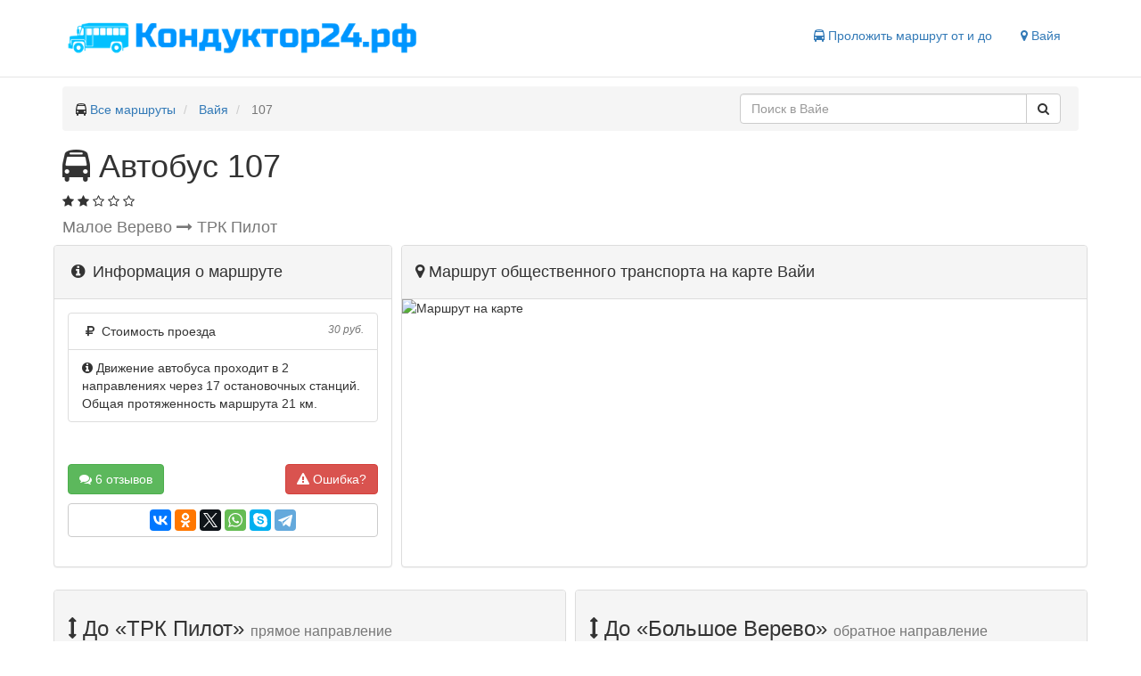

--- FILE ---
content_type: text/html; charset=UTF-8
request_url: https://xn--24-jlcxbqgdssj.xn--p1ai/%D0%B2%D0%B0%D0%B9%D1%8F/%D0%B0%D0%B2%D1%82%D0%BE%D0%B1%D1%83%D1%81/107-18
body_size: 13982
content:
<!DOCTYPE html>
<html lang="en">
<head>
    <meta charset="utf-8">
    <meta name="viewport" content="width=device-width, initial-scale=1">
    <title>Маршрут 107 автобуса в Вайе - остановки, расписание, отзывы</title>
    <meta name="description" content="Схема движения с 17 остановками на карте, расписание, отзывы и цена билета для автобуса 107 в Вайе"/>
            <link rel="canonical" href="https://xn--24-jlcxbqgdssj.xn--p1ai/%d0%b2%d0%b0%d0%b9%d1%8f/%d0%b0%d0%b2%d1%82%d0%be%d0%b1%d1%83%d1%81/107-18"/>
        <link href="/bootstrap/css/bootstrap.min.css" type="text/css" rel="stylesheet" />
<link href="/css/style.css" type="text/css" rel="stylesheet" />

    <link rel="apple-touch-icon" sizes="180x180" href="/icons/apple-touch-icon.png">
    <link rel="icon" type="image/png" href="/icons/favicon-32x32.png" sizes="32x32">
    <link rel="icon" type="image/png" href="/icons/favicon-16x16.png" sizes="16x16">
    <link rel="manifest" href="/icons/manifest.json">
    <link rel="mask-icon" href="/icons/safari-pinned-tab.svg" color="#5bbad5">
    <link rel="shortcut icon" href="/icons/favicon.ico">
    <meta name="msapplication-config" content="/icons/browserconfig.xml">
    <meta name="theme-color" content="#ffffff">
    <script>window.yaContextCb=window.yaContextCb||[]</script>
    <script src="https://yandex.ru/ads/system/context.js" async></script>
</head>
<body>
<header class="header clearfix">
    <div class="container">
        <div class="logo col-lg-5 col-sm-5 col-xs-12">
            <a href="https://xn--24-jlcxbqgdssj.xn--p1ai" title="Маршруты твоего города">
                <img role="img" src="/img/logo.png" alt="Кондуктор24.рф" title="Маршруты твоего города">
            </a>
        </div>

        <nav class="col-lg-7 col-sm-7 col-xs-12">
            <ul class="nav nav-pills pull-right">
                                                    
                                <li>
                    <span class="js-link get-way" data-href="#get-way" title="Проложить маршрут">
                        <i class="fa fa-bus" aria-hidden="true"></i> Проложить маршрут от и до
                    </span>
                </li>
                <li>
                    <span class="js-link change-city" data-href="#select-city" title="Сменить город">
                        <i class="fa fa-map-marker" aria-hidden="true"></i> Вайя
                    </span>
                </li>
            </ul>
        </nav>

    </div>
</header><div role="main" class="container">
    <ul class="breadcrumb clearfix" itemscope itemtype="http://schema.org/BreadcrumbList">
                                    <li itemtype="http://schema.org/ListItem" itemscope="" itemprop="itemListElement">
                                            <span><i class="fa fa-bus" aria-hidden="true"></i> </span>
                                        <a class="breadcrumb-item" title="Кондуктор24.рф" href="https://xn--24-jlcxbqgdssj.xn--p1ai">Все маршруты</a>
                    <meta content="https://xn--24-jlcxbqgdssj.xn--p1ai" itemprop="item">
                    <meta content="Все маршруты" itemprop="name">
                    <meta content="1" itemprop="position">
                </li>
                                                <li itemtype="http://schema.org/ListItem" itemscope="" itemprop="itemListElement">
                                        <a class="breadcrumb-item" title="Маршруты Вайи" href="https://xn--24-jlcxbqgdssj.xn--p1ai/%D0%B2%D0%B0%D0%B9%D1%8F">Вайя</a>
                    <meta content="https://xn--24-jlcxbqgdssj.xn--p1ai/%D0%B2%D0%B0%D0%B9%D1%8F" itemprop="item">
                    <meta content="Вайя" itemprop="name">
                    <meta content="2" itemprop="position">
                </li>
                                                <li class="breadcrumb-item active" itemtype="http://schema.org/ListItem" itemscope="" itemprop="itemListElement">
                    107
                    <meta content="https://xn--24-jlcxbqgdssj.xn--p1ai/%D0%B2%D0%B0%D0%B9%D1%8F/%D0%B2%D0%B0%D0%B9%D1%8F/%D0%B0%D0%B2%D1%82%D0%BE%D0%B1%D1%83%D1%81/107-18" itemprop="item">
                    <meta content="107" itemprop="name">
                    <meta content="3" itemprop="position">
                </li>
                                <li class="pull-right col-sm-4 search-block">
                <div class="input-group search" role="search">
        <input value="" data-city="вайя" id="search-text" type="text" class="form-control" placeholder="Поиск в Вайе">
        <span class="input-group-btn">
        <button id="search-button" class="btn btn-default" type="button">
            <i class="fa fa-search" aria-hidden="true"></i>
        </button>
    </span>
    </div>

            </li>
    </ul>

            <div class="route-page" itemscope="" itemtype="http://schema.org/LocalBusiness">
        <h1 itemprop="name" class="text-capitalize">
            <i  class="fa fa-bus"
               aria-hidden="true"></i> автобус 107
        </h1>
                    <span class="route-raiting" itemtype="http://schema.org/AggregateRating" itemscope="" itemprop="aggregateRating">
                                                                            <i class="fa fa-star" aria-hidden="true"></i>
                                                                                <i class="fa fa-star" aria-hidden="true"></i>
                                                                                <i class="fa fa-star-o" aria-hidden="true"></i>
                                                                                <i class="fa fa-star-o" aria-hidden="true"></i>
                                                                                <i class="fa fa-star-o" aria-hidden="true"></i>
                                                    <meta content="1.1666666666667" itemprop="ratingValue">
                <meta content="6" itemprop="ratingCount">
                <meta content="1" itemprop="worstRating">
                <meta content="5" itemprop="bestRating">
            </span>
                <h2 itemprop="address" itemscope="" class="text-muted h4">
                            Малое Верево
                <i class="fa fa-long-arrow-right" aria-hidden="true"></i>
                ТРК Пилот
                    </h2>
        <div class="row main-route">
            <div class="col-md-4 col-sm-6 sidebar">
                <div class="panel panel-default">
                    <div class="panel-heading">
                        <h2 class="h4 inline"><i class="fa fa-info-circle fa-fw"></i> Информация о маршруте</h2>
                    </div>
                    <div class="panel-body clearfix">
                        <div class="list-group">
                                                                                                                                                                                                        <div class="list-group-item clearfix">
                                    <i class="fa fa-rub fa-fw"></i> Стоимость проезда
                                    <span class="pull-right text-muted small"><em itemprop="priceRange">30 руб.</em></span>
                                </div>
                                                                                                                                            <div class="list-group-item clearfix" itemprop="description">
                                <i class="fa fa-info-circle" aria-hidden="true"></i>
                                Движение автобуса проходит в 2 направлениях
                                через 17 остановочных станций.
                                Общая протяженность маршрута 21 км.
                            </div>
                        </div>
                        <a title="Оставить отзыв" href="#reviews" class="btn btn-success">
                            <i class="fa fa-comments" aria-hidden="true"></i>
                            6 отзывов
                        </a>
                        <span id="report" data-id="5348630155572676" class="btn btn-danger pull-right">
                            <i class="fa fa-exclamation-triangle" aria-hidden="true"></i> Ошибка?
                        </span>
                        <div class="share btn btn-default btn-block">
                            <div class="ya-share2" data-services="vkontakte,facebook,odnoklassniki,twitter,whatsapp,skype,telegram"></div>
                        </div>
                    </div>
                </div>
            </div>
            <div class="col-md-8 col-sm-6">
                <div class="panel panel-default map-container">
                    <div class="panel-heading">
                        <h2 class="h4"><i class="fa fa-map-marker" aria-hidden="true"></i> Маршрут общественного транспорта на
                            карте Вайи</h2>
                    </div>
                    <div class="panel-body">
                        <div id="map">
                            <img itemprop="image" class="static-map" title="Маршрут 107 на карте" alt="Маршрут на карте"
                                 src='https://static-maps.yandex.ru/1.x/?l=map&pl=c:ff0000,w:3,[base64]&size=615,300'>
                        </div>
                    </div>
                </div>
            </div>
        </div>
        <div class="row directions">
            <!-- Yandex.RTB R-A-225868-15 -->
            <div id="yandex_rtb_R-A-225868-15"></div>
            <script>
                window.yaContextCb.push(() => {
                    Ya.Context.AdvManager.render({
                        "blockId": "R-A-225868-15",
                        "renderTo": "yandex_rtb_R-A-225868-15"
                    })
                })
            </script>
            <div style="padding-bottom: 5px"></div>
                            <div class="col-sm-6">
                    <div class="panel panel-default">
                        <div class="panel-heading">
                            <h3>
                                <i class="fa fa-arrows-v" aria-hidden="true"></i>
                                До «ТРК Пилот»
                                <small>прямое направление</small>
                            </h3>
                            <div class="clearfix">
                                <div class="badge pull-left">16 остановок</div>
                                <div class="pull-right text-muted">Протяжённость 11 км.</div>
                            </div>
                        </div>
                        <div class="panel-body">
                            <ul class="station-list">
                                                                                                            <li class="map-lime">
                                        <span class="js-link" title="Большое Верево (Гатчинский район, Ленинградская обл.)"
                                              data-href="https://xn--24-jlcxbqgdssj.xn--p1ai/%D0%B1%D0%BE%D0%BB%D1%8C%D1%88%D0%BE%D0%B5-%D0%B2%D0%B5%D1%80%D0%B5%D0%B2%D0%BE/%D0%B1%D0%BE%D0%BB%D1%8C%D1%88%D0%BE%D0%B5-%D0%B2%D0%B5%D1%80%D0%B5%D0%B2%D0%BE">
                                            Большое Верево
                                        </span>
                                        </li>
                                                                                                                                                <li class="map-lime">
                                        <span class="js-link" title="Малое Верево (Гатчинский район, Ленинградская обл.)"
                                              data-href="https://xn--24-jlcxbqgdssj.xn--p1ai/%D0%BC%D0%B0%D0%BB%D0%BE%D0%B5-%D0%B2%D0%B5%D1%80%D0%B5%D0%B2%D0%BE/%D0%BC%D0%B0%D0%BB%D0%BE%D0%B5-%D0%B2%D0%B5%D1%80%D0%B5%D0%B2%D0%BE">
                                            Малое Верево
                                        </span>
                                        </li>
                                                                                                                                                <li class="map-lime">
                                        <span class="js-link" title="Малое Верево (Гатчинский район, Ленинградская обл.)"
                                              data-href="https://xn--24-jlcxbqgdssj.xn--p1ai/%D0%BC%D0%B0%D0%BB%D0%BE%D0%B5-%D0%B2%D0%B5%D1%80%D0%B5%D0%B2%D0%BE/%D0%B8%D0%B6%D0%BE%D1%80%D1%81%D0%BA%D0%B0%D1%8F">
                                            Ижорская
                                        </span>
                                        </li>
                                                                                                                                                <li class="map-lime">
                                        <span class="js-link" title="Вайя (Гатчинский район, Ленинградская обл.)"
                                              data-href="https://xn--24-jlcxbqgdssj.xn--p1ai/%D0%B2%D0%B0%D0%B9%D1%8F/%D0%B2%D0%B0%D0%B9%D1%8F">
                                            Вайя
                                        </span>
                                        </li>
                                                                                                                                                <li class="map-lime">
                                        <span class="js-link" title="Гатчина (Гатчинский район, Ленинградская обл.)"
                                              data-href="https://xn--24-jlcxbqgdssj.xn--p1ai/%D0%B3%D0%B0%D1%82%D1%87%D0%B8%D0%BD%D0%B0/%D0%B0%D0%B7%D1%81">
                                            АЗС
                                        </span>
                                        </li>
                                                                                                                                                <li class="map-lime">
                                        <span class="js-link" title="Гатчина (Гатчинский район, Ленинградская обл.)"
                                              data-href="https://xn--24-jlcxbqgdssj.xn--p1ai/%D0%B3%D0%B0%D1%82%D1%87%D0%B8%D0%BD%D0%B0/%D0%B2%D1%8A%D0%B5%D0%B7%D0%B4">
                                            Въезд
                                        </span>
                                        </li>
                                                                                                                                                <li class="map-lime">
                                        <span class="js-link" title="Гатчина (Гатчинский район, Ленинградская обл.)"
                                              data-href="https://xn--24-jlcxbqgdssj.xn--p1ai/%D0%B3%D0%B0%D1%82%D1%87%D0%B8%D0%BD%D0%B0/%D0%B3%D0%B0%D1%82%D1%87%D0%B8%D0%BD%D1%81%D0%B5%D0%BB%D1%8C%D0%BC%D0%B0%D1%88">
                                            Гатчинсельмаш
                                        </span>
                                        </li>
                                                                                                                                                <li class="map-lime">
                                        <span class="js-link" title="Гатчина (Гатчинский район, Ленинградская обл.)"
                                              data-href="https://xn--24-jlcxbqgdssj.xn--p1ai/%D0%B3%D0%B0%D1%82%D1%87%D0%B8%D0%BD%D0%B0/%D0%B3%D0%B0%D0%B3%D0%B0%D1%80%D0%B8%D0%BD%D0%B0">
                                            Гагарина
                                        </span>
                                        </li>
                                                                                                                                                <li class="map-lime">
                                        <span class="js-link" title="Гатчина (Гатчинский район, Ленинградская обл.)"
                                              data-href="https://xn--24-jlcxbqgdssj.xn--p1ai/%D0%B3%D0%B0%D1%82%D1%87%D0%B8%D0%BD%D0%B0/%D1%81%D1%82%D0%B0%D0%B4%D0%B8%D0%BE%D0%BD-%D1%81%D0%BF%D0%B0%D1%80%D1%82%D0%B0%D0%BA-%D0%BF%D1%80%D0%BE%D1%81%D0%BF%D0%B5%D0%BA%D1%82-25-%D0%BE%D0%BA%D1%82%D1%8F%D0%B1%D1%80%D1%8F">
                                            Стадион Спартак (проспект 25 Октября)
                                        </span>
                                        </li>
                                                                                                                                                <li class="map-lime">
                                        <span class="js-link" title="Гатчина (Гатчинский район, Ленинградская обл.)"
                                              data-href="https://xn--24-jlcxbqgdssj.xn--p1ai/%D0%B3%D0%B0%D1%82%D1%87%D0%B8%D0%BD%D0%B0/%D1%82%D0%B8%D0%BF%D0%BE%D0%B3%D1%80%D0%B0%D1%84%D0%B8%D1%8F">
                                            Типография
                                        </span>
                                        </li>
                                                                                                                                                <li class="map-lime">
                                        <span class="js-link" title="Гатчина (Гатчинский район, Ленинградская обл.)"
                                              data-href="https://xn--24-jlcxbqgdssj.xn--p1ai/%D0%B3%D0%B0%D1%82%D1%87%D0%B8%D0%BD%D0%B0/%D0%B1%D0%B0%D0%BB%D1%82%D0%B8%D0%B9%D1%81%D0%BA%D0%B8%D0%B9-%D0%B2%D0%BE%D0%BA%D0%B7%D0%B0%D0%BB">
                                            Балтийский вокзал
                                        </span>
                                        </li>
                                                                                                                                                <li class="map-lime">
                                        <span class="js-link" title="Гатчина (Гатчинский район, Ленинградская обл.)"
                                              data-href="https://xn--24-jlcxbqgdssj.xn--p1ai/%D0%B3%D0%B0%D1%82%D1%87%D0%B8%D0%BD%D0%B0/%D0%B3%D1%80%D0%B8%D0%B3%D0%BE%D1%80%D0%B8%D0%BD%D0%B0">
                                            Григорина
                                        </span>
                                        </li>
                                                                                                                                                <li class="map-lime">
                                        <span class="js-link" title="Гатчина (Гатчинский район, Ленинградская обл.)"
                                              data-href="https://xn--24-jlcxbqgdssj.xn--p1ai/%D0%B3%D0%B0%D1%82%D1%87%D0%B8%D0%BD%D0%B0/%D0%BA%D0%B8%D0%B5%D0%B2%D1%81%D0%BA%D0%B0%D1%8F">
                                            Киевская
                                        </span>
                                        </li>
                                                                                                                                                <li class="map-lime">
                                        <span class="js-link" title="Гатчина (Гатчинский район, Ленинградская обл.)"
                                              data-href="https://xn--24-jlcxbqgdssj.xn--p1ai/%D0%B3%D0%B0%D1%82%D1%87%D0%B8%D0%BD%D0%B0/%D0%BB-%D1%82%D0%BD%D0%BE%D0%B5-%D0%BF%D0%BE%D0%BB%D0%B5">
                                            Лётное поле
                                        </span>
                                        </li>
                                                                                                                                                <li class="map-lime">
                                        <span class="js-link" title="Гатчина (Гатчинский район, Ленинградская обл.)"
                                              data-href="https://xn--24-jlcxbqgdssj.xn--p1ai/%D0%B3%D0%B0%D1%82%D1%87%D0%B8%D0%BD%D0%B0/%D0%BF%D0%BB%D0%BE%D1%89%D0%B0%D0%B4%D1%8C-%D1%81%D1%82%D0%B0%D0%BD%D0%B8%D1%81%D0%BB%D0%B0%D0%B2%D0%B0-%D0%B1%D0%BE%D0%B3%D0%B4%D0%B0%D0%BD%D0%BE%D0%B2%D0%B0">
                                            Площадь Станислава Богданова
                                        </span>
                                        </li>
                                                                                                                                                <li class="map-lime">
                                        <span class="js-link" title="Гатчина (Гатчинский район, Ленинградская обл.)"
                                              data-href="https://xn--24-jlcxbqgdssj.xn--p1ai/%D0%B3%D0%B0%D1%82%D1%87%D0%B8%D0%BD%D0%B0/%D1%82%D1%80%D0%BA-%D0%BF%D0%B8%D0%BB%D0%BE%D1%82">
                                            ТРК Пилот
                                        </span>
                                        </li>
                                                                                                </ul>
                        </div>
                    </div>
                </div>
                                            <div class="col-sm-6">
                    <div class="panel panel-default">
                        <div class="panel-heading">
                            <h3>
                                <i class="fa fa-arrows-v" aria-hidden="true"></i>
                                До «Большое Верево»
                                <small>обратное направление</small>
                            </h3>
                            <div class="clearfix">
                                <div class="badge pull-left">16 остановок</div>
                                <div class="pull-right text-muted">Протяжённость 10 км.</div>
                            </div>
                        </div>
                        <div class="panel-body">
                            <ul class="station-list">
                                                                                                            <li class="map-red">
                                        <span class="js-link" title="Гатчина (Гатчинский район, Ленинградская обл.)"
                                              data-href="https://xn--24-jlcxbqgdssj.xn--p1ai/%D0%B3%D0%B0%D1%82%D1%87%D0%B8%D0%BD%D0%B0/%D1%82%D1%80%D0%BA-%D0%BF%D0%B8%D0%BB%D0%BE%D1%82">
                                            ТРК Пилот
                                        </span>
                                        </li>
                                                                                                                                                <li class="map-red">
                                        <span class="js-link" title="Гатчина (Гатчинский район, Ленинградская обл.)"
                                              data-href="https://xn--24-jlcxbqgdssj.xn--p1ai/%D0%B3%D0%B0%D1%82%D1%87%D0%B8%D0%BD%D0%B0/%D0%BF%D0%BB%D0%BE%D1%89%D0%B0%D0%B4%D1%8C-%D1%81%D1%82%D0%B0%D0%BD%D0%B8%D1%81%D0%BB%D0%B0%D0%B2%D0%B0-%D0%B1%D0%BE%D0%B3%D0%B4%D0%B0%D0%BD%D0%BE%D0%B2%D0%B0">
                                            Площадь Станислава Богданова
                                        </span>
                                        </li>
                                                                                                                                                <li class="map-red">
                                        <span class="js-link" title="Гатчина (Гатчинский район, Ленинградская обл.)"
                                              data-href="https://xn--24-jlcxbqgdssj.xn--p1ai/%D0%B3%D0%B0%D1%82%D1%87%D0%B8%D0%BD%D0%B0/%D0%BB-%D1%82%D0%BD%D0%BE%D0%B5-%D0%BF%D0%BE%D0%BB%D0%B5">
                                            Лётное поле
                                        </span>
                                        </li>
                                                                                                                                                <li class="map-red">
                                        <span class="js-link" title="Гатчина (Гатчинский район, Ленинградская обл.)"
                                              data-href="https://xn--24-jlcxbqgdssj.xn--p1ai/%D0%B3%D0%B0%D1%82%D1%87%D0%B8%D0%BD%D0%B0/%D0%BA%D0%B8%D0%B5%D0%B2%D1%81%D0%BA%D0%B0%D1%8F">
                                            Киевская
                                        </span>
                                        </li>
                                                                                                                                                <li class="map-red">
                                        <span class="js-link" title="Гатчина (Гатчинский район, Ленинградская обл.)"
                                              data-href="https://xn--24-jlcxbqgdssj.xn--p1ai/%D0%B3%D0%B0%D1%82%D1%87%D0%B8%D0%BD%D0%B0/%D0%B3%D1%80%D0%B8%D0%B3%D0%BE%D1%80%D0%B8%D0%BD%D0%B0">
                                            Григорина
                                        </span>
                                        </li>
                                                                                                                                                <li class="map-red">
                                        <span class="js-link" title="Гатчина (Гатчинский район, Ленинградская обл.)"
                                              data-href="https://xn--24-jlcxbqgdssj.xn--p1ai/%D0%B3%D0%B0%D1%82%D1%87%D0%B8%D0%BD%D0%B0/%D0%B1%D0%B0%D0%BB%D1%82%D0%B8%D0%B9%D1%81%D0%BA%D0%B8%D0%B9-%D0%B2%D0%BE%D0%BA%D0%B7%D0%B0%D0%BB">
                                            Балтийский вокзал
                                        </span>
                                        </li>
                                                                                                                                                <li class="map-red">
                                        <span class="js-link" title="Гатчина (Гатчинский район, Ленинградская обл.)"
                                              data-href="https://xn--24-jlcxbqgdssj.xn--p1ai/%D0%B3%D0%B0%D1%82%D1%87%D0%B8%D0%BD%D0%B0/%D0%B3%D0%BE%D1%81%D1%82%D0%B8%D0%BD%D0%B8%D1%86%D0%B0">
                                            Гостиница
                                        </span>
                                        </li>
                                                                                                                                                <li class="map-red">
                                        <span class="js-link" title="Гатчина (Гатчинский район, Ленинградская обл.)"
                                              data-href="https://xn--24-jlcxbqgdssj.xn--p1ai/%D0%B3%D0%B0%D1%82%D1%87%D0%B8%D0%BD%D0%B0/%D1%81%D1%82%D0%B0%D0%B4%D0%B8%D0%BE%D0%BD-%D1%81%D0%BF%D0%B0%D1%80%D1%82%D0%B0%D0%BA-%D0%BF%D1%80%D0%BE%D1%81%D0%BF%D0%B5%D0%BA%D1%82-25-%D0%BE%D0%BA%D1%82%D1%8F%D0%B1%D1%80%D1%8F">
                                            Стадион Спартак (проспект 25 Октября)
                                        </span>
                                        </li>
                                                                                                                                                <li class="map-red">
                                        <span class="js-link" title="Гатчина (Гатчинский район, Ленинградская обл.)"
                                              data-href="https://xn--24-jlcxbqgdssj.xn--p1ai/%D0%B3%D0%B0%D1%82%D1%87%D0%B8%D0%BD%D0%B0/%D0%B3%D0%B0%D0%B3%D0%B0%D1%80%D0%B8%D0%BD%D0%B0">
                                            Гагарина
                                        </span>
                                        </li>
                                                                                                                                                <li class="map-red">
                                        <span class="js-link" title="Гатчина (Гатчинский район, Ленинградская обл.)"
                                              data-href="https://xn--24-jlcxbqgdssj.xn--p1ai/%D0%B3%D0%B0%D1%82%D1%87%D0%B8%D0%BD%D0%B0/%D0%B3%D0%B0%D1%82%D1%87%D0%B8%D0%BD%D1%81%D0%B5%D0%BB%D1%8C%D0%BC%D0%B0%D1%88">
                                            Гатчинсельмаш
                                        </span>
                                        </li>
                                                                                                                                                <li class="map-red">
                                        <span class="js-link" title="Гатчина (Гатчинский район, Ленинградская обл.)"
                                              data-href="https://xn--24-jlcxbqgdssj.xn--p1ai/%D0%B3%D0%B0%D1%82%D1%87%D0%B8%D0%BD%D0%B0/%D0%B2%D1%8A%D0%B5%D0%B7%D0%B4">
                                            Въезд
                                        </span>
                                        </li>
                                                                                                                                                <li class="map-red">
                                        <span class="js-link" title="Гатчина (Гатчинский район, Ленинградская обл.)"
                                              data-href="https://xn--24-jlcxbqgdssj.xn--p1ai/%D0%B3%D0%B0%D1%82%D1%87%D0%B8%D0%BD%D0%B0/%D0%B0%D0%B7%D1%81">
                                            АЗС
                                        </span>
                                        </li>
                                                                                                                                                <li class="map-red">
                                        <span class="js-link" title="Вайя (Гатчинский район, Ленинградская обл.)"
                                              data-href="https://xn--24-jlcxbqgdssj.xn--p1ai/%D0%B2%D0%B0%D0%B9%D1%8F/%D0%B2%D0%B0%D0%B9%D1%8F">
                                            Вайя
                                        </span>
                                        </li>
                                                                                                                                                <li class="map-red">
                                        <span class="js-link" title="Малое Верево (Гатчинский район, Ленинградская обл.)"
                                              data-href="https://xn--24-jlcxbqgdssj.xn--p1ai/%D0%BC%D0%B0%D0%BB%D0%BE%D0%B5-%D0%B2%D0%B5%D1%80%D0%B5%D0%B2%D0%BE/%D0%B8%D0%B6%D0%BE%D1%80%D1%81%D0%BA%D0%B0%D1%8F">
                                            Ижорская
                                        </span>
                                        </li>
                                                                                                                                                <li class="map-red">
                                        <span class="js-link" title="Малое Верево (Гатчинский район, Ленинградская обл.)"
                                              data-href="https://xn--24-jlcxbqgdssj.xn--p1ai/%D0%BC%D0%B0%D0%BB%D0%BE%D0%B5-%D0%B2%D0%B5%D1%80%D0%B5%D0%B2%D0%BE/%D0%BC%D0%B0%D0%BB%D0%BE%D0%B5-%D0%B2%D0%B5%D1%80%D0%B5%D0%B2%D0%BE">
                                            Малое Верево
                                        </span>
                                        </li>
                                                                                                                                                <li class="map-red">
                                        <span class="js-link" title="Большое Верево (Гатчинский район, Ленинградская обл.)"
                                              data-href="https://xn--24-jlcxbqgdssj.xn--p1ai/%D0%B1%D0%BE%D0%BB%D1%8C%D1%88%D0%BE%D0%B5-%D0%B2%D0%B5%D1%80%D0%B5%D0%B2%D0%BE/%D0%B1%D0%BE%D0%BB%D1%8C%D1%88%D0%BE%D0%B5-%D0%B2%D0%B5%D1%80%D0%B5%D0%B2%D0%BE">
                                            Большое Верево
                                        </span>
                                        </li>
                                                                                                </ul>
                        </div>
                    </div>
                </div>
                                    <div class="clearfix"></div>
                                    </div>

                <div class="route-reviews">
            <div class="panel panel-success">
                <div class="panel-heading">
                    <span class="h4"><i class="fa fa-comments fa-2x"></i> Отзывы</span>
                </div>
                <div class="panel-body">
                    <button id="add-review" type="button" class="btn btn-success btn-block">Добавить отзыв</button>
                    <form id="reviews" method="POST" action="https://xn--24-jlcxbqgdssj.xn--p1ai/%D0%BD%D0%BE%D0%B2%D1%8B%D0%B9-%D0%BE%D1%82%D0%B7%D1%8B%D0%B2">
    <div class="errors">
            </div>
    <div class="form-group">
        <label for="name">Имя:</label>
        <input name="name" required type="text" class="form-control" id="name">
    </div>
    <div class="form-group">
        <label for="score">Оценка:</label>
        <div id="score"></div>
    </div>
    <div class="form-group">
        <label for="text">Отзыв:</label>
        <textarea name="text" required class="form-control" id="text"></textarea>
        <div class="text-muted">
            <i class="fa fa-commenting-o" aria-hidden="true"></i>
            Напишите несколько слов об уровне обслуживания 107 маршрута
        </div>
    </div>
    <input type="hidden" name="_token" value="Zb32ouWv2nz3KZVGIFgjbYdYUMG2EmJFTPE4UgcA">
    <input type="hidden" name="route_id" value="5348630155572676">
    <input type="hidden" name="city_id" value="5348647327760521">
    <button type="submit" class="btn btn-success">Отправить</button>
</form>                    <div class="comments-list list-group">
        <div itemprop="review" itemscope itemtype="http://schema.org/Review" id="review-131077" class="media list-group-item">
    <meta itemprop="itemReviewed" content="Маршрут 107 автобуса в Вайе - остановки, расписание, отзывы">
    <p class="pull-right">
        <small>
            <i class="fa fa-clock-o" aria-hidden="true"></i>
            <time itemprop="datePublished">2025-09-09 05:13:19</time>
            <br>
            <span data-id="131077" class="btn-sm btn-success plus">
                Правда 
            </span>
            <span data-id="131077" class="btn-sm btn-danger minus">
                Ложь 
            </span>
        </small>
    </p>
    <span class="media-left">
                    <i class="fa fa-frown-o fa-2x text-danger" aria-hidden="true"></i>
            </span>
    <div class="media-body">
        <h4 itemprop="author" class="media-heading user_name">Егор</h4>
        <div class="review-rating">
                                                <i class="fa fa-star" aria-hidden="true"></i>
                                                                <i class="fa fa-star-o" aria-hidden="true"></i>
                                                                <i class="fa fa-star-o" aria-hidden="true"></i>
                                                                <i class="fa fa-star-o" aria-hidden="true"></i>
                                                                <i class="fa fa-star-o" aria-hidden="true"></i>
                                    </div>

        <div itemprop="description">
            Отвратительные водители постоянно опаздывает на минут 2-3 и те кто выходит под расписание знают, но сегодня уже был край сел на вайе на автобус который должен был приехать в 7:33 на остановку приехал в 7:35 уже минут 2 минуты, дальше я планироал успеть на электричку на балтийском вокзале которая в 7:58, по картам автобус должен был приехать в 7:48! В итоге он еле еле как успел к 8 из за этого я не успел на электричку и пришлось ехать х** пойми как до колледжа. Спасибо большое тебе ******** водитель 107 автобуса
        </div>
    </div>
    <div itemprop="reviewRating" itemscope itemtype="http://schema.org/Rating">
        <meta itemprop="worstRating" content="1">
        <meta itemprop="ratingValue" content="1">
        <meta itemprop="bestRating" content="5">
    </div>
</div><div itemprop="review" itemscope itemtype="http://schema.org/Review" id="review-129033" class="media list-group-item">
    <meta itemprop="itemReviewed" content="Маршрут 107 автобуса в Вайе - остановки, расписание, отзывы">
    <p class="pull-right">
        <small>
            <i class="fa fa-clock-o" aria-hidden="true"></i>
            <time itemprop="datePublished">2025-02-06 14:34:31</time>
            <br>
            <span data-id="129033" class="btn-sm btn-success plus">
                Правда 
            </span>
            <span data-id="129033" class="btn-sm btn-danger minus">
                Ложь 
            </span>
        </small>
    </p>
    <span class="media-left">
                    <i class="fa fa-frown-o fa-2x text-danger" aria-hidden="true"></i>
            </span>
    <div class="media-body">
        <h4 itemprop="author" class="media-heading user_name">Настя</h4>
        <div class="review-rating">
                                                <i class="fa fa-star" aria-hidden="true"></i>
                                                                <i class="fa fa-star-o" aria-hidden="true"></i>
                                                                <i class="fa fa-star-o" aria-hidden="true"></i>
                                                                <i class="fa fa-star-o" aria-hidden="true"></i>
                                                                <i class="fa fa-star-o" aria-hidden="true"></i>
                                    </div>

        <div itemprop="description">
            Мало-ли что автобус приходит раньше или позже, но это было последний каплей. Зная, что автобус приходит в 17:28 на Стадион &quot;Спартак&quot; В этот раз он приехал на 2 минуты раньше, увидев, что автобус будет раньше я побежала, я до бежала раньше чем обычно иду от электрички, водитель взял и перед моим носом закрыл двери, это наглость и хамство. С учëтом что на улице не + 20 а как бы - зима же, приходится стоять мокрой тк бежала и с острой болью в лëгких. И такой случай не первый...
        </div>
    </div>
    <div itemprop="reviewRating" itemscope itemtype="http://schema.org/Rating">
        <meta itemprop="worstRating" content="1">
        <meta itemprop="ratingValue" content="1">
        <meta itemprop="bestRating" content="5">
    </div>
</div><div itemprop="review" itemscope itemtype="http://schema.org/Review" id="review-125665" class="media list-group-item">
    <meta itemprop="itemReviewed" content="Маршрут 107 автобуса в Вайе - остановки, расписание, отзывы">
    <p class="pull-right">
        <small>
            <i class="fa fa-clock-o" aria-hidden="true"></i>
            <time itemprop="datePublished">2024-08-11 11:23:13</time>
            <br>
            <span data-id="125665" class="btn-sm btn-success plus">
                Правда 1
            </span>
            <span data-id="125665" class="btn-sm btn-danger minus">
                Ложь 2
            </span>
        </small>
    </p>
    <span class="media-left">
                    <i class="fa fa-frown-o fa-2x text-danger" aria-hidden="true"></i>
            </span>
    <div class="media-body">
        <h4 itemprop="author" class="media-heading user_name">Мила</h4>
        <div class="review-rating">
                                                <i class="fa fa-star" aria-hidden="true"></i>
                                                                <i class="fa fa-star-o" aria-hidden="true"></i>
                                                                <i class="fa fa-star-o" aria-hidden="true"></i>
                                                                <i class="fa fa-star-o" aria-hidden="true"></i>
                                                                <i class="fa fa-star-o" aria-hidden="true"></i>
                                    </div>

        <div itemprop="description">
            На новых автобусах невозможно ездить совсем, постоянно дергает, никакой безопасности для пассажиров, не знаешь, куда полетишь по автобусу при очередном рывке, на поворотах вообще беда..., держаться двумя руками необходимо, и все равно не удержишься. Только не пойму, то ли таким &quot;водителям&quot; дали эти машины, то ли машины такие неуправляемые. С выполнением расписания этого маршрута тоже ничего хорошего нечего сказать, постоянно не придерживаются... Частенько рейсы пропускаются. Теперь с новыми машинами несерьезно сваливать на то, что машины неисправны, скорее водители неисправны по совести. Ведут отдельные водилы себя отвратительно, не боятся ничего, нарушают правила движения на дорогах. Наверное, не наказывают их за нарушения всего написанного, видимо в этом автопарке рыба гниет с головы. 

        </div>
    </div>
    <div itemprop="reviewRating" itemscope itemtype="http://schema.org/Rating">
        <meta itemprop="worstRating" content="1">
        <meta itemprop="ratingValue" content="1">
        <meta itemprop="bestRating" content="5">
    </div>
</div><div itemprop="review" itemscope itemtype="http://schema.org/Review" id="review-56230" class="media list-group-item">
    <meta itemprop="itemReviewed" content="Маршрут 107 автобуса в Вайе - остановки, расписание, отзывы">
    <p class="pull-right">
        <small>
            <i class="fa fa-clock-o" aria-hidden="true"></i>
            <time itemprop="datePublished">2022-05-08 10:28:32</time>
            <br>
            <span data-id="56230" class="btn-sm btn-success plus">
                Правда 3
            </span>
            <span data-id="56230" class="btn-sm btn-danger minus">
                Ложь 2
            </span>
        </small>
    </p>
    <span class="media-left">
                    <i class="fa fa-frown-o fa-2x text-danger" aria-hidden="true"></i>
            </span>
    <div class="media-body">
        <h4 itemprop="author" class="media-heading user_name">Елена</h4>
        <div class="review-rating">
                                                <i class="fa fa-star" aria-hidden="true"></i>
                                                                <i class="fa fa-star-o" aria-hidden="true"></i>
                                                                <i class="fa fa-star-o" aria-hidden="true"></i>
                                                                <i class="fa fa-star-o" aria-hidden="true"></i>
                                                                <i class="fa fa-star-o" aria-hidden="true"></i>
                                    </div>

        <div itemprop="description">
            107 маршрут - самый поганый маршрут по дисциплине расписания из всех маршрутов, которые я знаю. Почти Никогда не ходит по расписанию с Аэродрома.  Особенно в вечернее время. Если есть расписание, то оно должно выполняться 
        </div>
    </div>
    <div itemprop="reviewRating" itemscope itemtype="http://schema.org/Rating">
        <meta itemprop="worstRating" content="1">
        <meta itemprop="ratingValue" content="1">
        <meta itemprop="bestRating" content="5">
    </div>
</div><div itemprop="review" itemscope itemtype="http://schema.org/Review" id="review-53771" class="media list-group-item">
    <meta itemprop="itemReviewed" content="Маршрут 107 автобуса в Вайе - остановки, расписание, отзывы">
    <p class="pull-right">
        <small>
            <i class="fa fa-clock-o" aria-hidden="true"></i>
            <time itemprop="datePublished">2022-02-24 19:02:25</time>
            <br>
            <span data-id="53771" class="btn-sm btn-success plus">
                Правда 4
            </span>
            <span data-id="53771" class="btn-sm btn-danger minus">
                Ложь 1
            </span>
        </small>
    </p>
    <span class="media-left">
                    <i class="fa fa-frown-o fa-2x text-danger" aria-hidden="true"></i>
            </span>
    <div class="media-body">
        <h4 itemprop="author" class="media-heading user_name">Ольга</h4>
        <div class="review-rating">
                                                <i class="fa fa-star" aria-hidden="true"></i>
                                                                <i class="fa fa-star" aria-hidden="true"></i>
                                                                <i class="fa fa-star-o" aria-hidden="true"></i>
                                                                <i class="fa fa-star-o" aria-hidden="true"></i>
                                                                <i class="fa fa-star-o" aria-hidden="true"></i>
                                    </div>

        <div itemprop="description">
            107 маршрут не идёт до Большого Верево, только до Малого и вместо того, чтобы доехать до Большого Верево, он стоит у Пятерочки и ждёт маршрут обратно.А людям до Большого Верево приходится идти пешком.Примите меры
        </div>
    </div>
    <div itemprop="reviewRating" itemscope itemtype="http://schema.org/Rating">
        <meta itemprop="worstRating" content="1">
        <meta itemprop="ratingValue" content="2">
        <meta itemprop="bestRating" content="5">
    </div>
</div><div itemprop="review" itemscope itemtype="http://schema.org/Review" id="review-39168" class="media list-group-item">
    <meta itemprop="itemReviewed" content="Маршрут 107 автобуса в Вайе - остановки, расписание, отзывы">
    <p class="pull-right">
        <small>
            <i class="fa fa-clock-o" aria-hidden="true"></i>
            <time itemprop="datePublished">2021-01-31 05:26:58</time>
            <br>
            <span data-id="39168" class="btn-sm btn-success plus">
                Правда 10
            </span>
            <span data-id="39168" class="btn-sm btn-danger minus">
                Ложь 1
            </span>
        </small>
    </p>
    <span class="media-left">
                    <i class="fa fa-frown-o fa-2x text-danger" aria-hidden="true"></i>
            </span>
    <div class="media-body">
        <h4 itemprop="author" class="media-heading user_name">Анна</h4>
        <div class="review-rating">
                                                <i class="fa fa-star" aria-hidden="true"></i>
                                                                <i class="fa fa-star-o" aria-hidden="true"></i>
                                                                <i class="fa fa-star-o" aria-hidden="true"></i>
                                                                <i class="fa fa-star-o" aria-hidden="true"></i>
                                                                <i class="fa fa-star-o" aria-hidden="true"></i>
                                    </div>

        <div itemprop="description">
            Самый поганый маршрут,который только есть,часто автобус не ходит в положенное время,из-за этого скапливается толпа людей,едет потом битком,примите меры.
        </div>
    </div>
    <div itemprop="reviewRating" itemscope itemtype="http://schema.org/Rating">
        <meta itemprop="worstRating" content="1">
        <meta itemprop="ratingValue" content="1">
        <meta itemprop="bestRating" content="5">
    </div>
</div>    </div>

                </div>
            </div>
        </div>
    </div>
    <script>
        var city = {lat: '59.601241920246', lon: '30.162787032556'};
        var platforms = [];
        var geometry = [];
                geometry.push([[59.562941912586,30.092137018426],[59.560774912153,30.095693019137],[59.557843911566,30.092077018414],[59.557843911566,30.092077018414],[59.557602911518,30.091780018355],[59.557572911512,30.091742018347],[59.557439911486,30.091547018308],[59.557397911477,30.091495018298],[59.554897910977,30.088412017681],[59.554443910886,30.087880017575],[59.554443910886,30.087880017575],[59.553931910784,30.087281017455],[59.553922910782,30.087275017454],[59.55391291078,30.087275017454],[59.553903910778,30.087281017455],[59.553895910777,30.087293017457],[59.553889910776,30.087309017461],[59.553886910775,30.087327017464],[59.553886910775,30.087346017468],[59.553889910776,30.087365017472],[59.553895910777,30.087381017475],[59.553899910778,30.087387017476],[59.554865910971,30.088518017702],[59.557307911459,30.091530018305],[59.552955910589,30.093068018612],[59.552721910542,30.093174018634],[59.552037910405,30.093567018712],[59.552037910405,30.093567018712],[59.551291910256,30.093995018798],[59.551172910232,30.094091018817],[59.55105991021,30.094227018844],[59.550953910188,30.094433018885],[59.550870910172,30.094662018931],[59.550804910159,30.094934018986],[59.550447910087,30.096840019367],[59.55036091007,30.097203019439],[59.550264910051,30.097552019509],[59.549889909976,30.098852019769],[59.549871909972,30.098916019782],[59.549889909976,30.098952019789],[59.550223910042,30.099614019922],[59.550271910052,30.09970801994],[59.550920910182,30.100993020197],[59.551031910204,30.101249020249],[59.551123910222,30.101526020304],[59.551195910237,30.101835020366],[59.551245910247,30.102175020434],[59.551258910249,30.102262020451],[59.55126091025,30.102275020454],[59.552857910569,30.104181020835],[59.552857910569,30.104181020835],[59.554443910886,30.106074021214],[59.556570911312,30.108613021721],[59.557022911402,30.109168021832],[59.557022911402,30.109168021832],[59.557169911432,30.109349021869],[59.557754911549,30.110111022021],[59.557769911552,30.110131022025],[59.557784911555,30.110151022029],[59.55925991185,30.112203022439],[59.55976291195,30.112863022571],[59.559944911987,30.11305802261],[59.559976911993,30.113090022617],[59.560144912027,30.113230022645],[59.560352912068,30.113367022672],[59.560685912135,30.113641022727],[59.561032912204,30.113975022794],[59.561398912277,30.114267022852],[59.562417912481,30.115250023049],[59.562639912526,30.115479023095],[59.562841912566,30.115764023152],[59.564203912838,30.117946023588],[59.564253912848,30.118025023604],[59.564571912912,30.118535023706],[59.564571912912,30.118535023706],[59.564756912949,30.11880502376],[59.564958912989,30.1190040238],[59.567955913589,30.121329024265],[59.567955913589,30.121329024265],[59.568619913722,30.121845024368],[59.568653913728,30.121870024373],[59.569047913807,30.122176024434],[59.569081913814,30.122202024439],[59.56991091398,30.122846024568],[59.570553914108,30.123377024674],[59.571169914232,30.123948024788],[59.572826914563,30.125698025138],[59.572826914563,30.125698025138],[59.573758914749,30.126681025335],[59.573865914771,30.126814025362],[59.57396191479,30.126979025395],[59.574340914866,30.127690025537],[59.574340914866,30.127690025537],[59.575251915048,30.129399025879],[59.575277915053,30.129448025888],[59.57616091523,30.13110602622],[59.576367915271,30.131839026367],[59.576369915272,30.131843026367],[59.576421915282,30.132021026403],[59.576490915296,30.132187026436],[59.576571915312,30.132339026467],[59.576665915331,30.132460026491],[59.576719915342,30.132529026505],[59.576966915391,30.132852026569],[59.577005915399,30.132940026587],[59.577047915407,30.133033026605],[59.578424915683,30.135647027128],[59.578424915683,30.135647027128],[59.579108915819,30.136945027388],[59.579372915872,30.137393027477],[59.579683915934,30.1380080276],[59.579714915941,30.138053027609],[59.580594916117,30.13885702777],[59.582527916503,30.140872028173],[59.58346391669,30.141848028368],[59.583684916735,30.142078028414],[59.596086919215,30.154919030983],[59.600649920128,30.159679031935],[59.603169920632,30.162309032461],[59.603169920632,30.162309032461],[59.609128921823,30.168530033705],[59.609128921823,30.168530033705],[59.613706922739,30.173311034661]]);
                geometry.push([[59.613417922681,30.172868034572],[59.612733922544,30.172153034429],[59.608897921777,30.168148033628],[59.608897921777,30.168148033628],[59.601840920366,30.160782032155],[59.601840920366,30.160782032155],[59.600679920134,30.159570031913],[59.584048916807,30.142318028462],[59.58181091636,30.139985027996],[59.58141191628,30.139569027913],[59.580627916123,30.138752027749],[59.580158916029,30.138085027616],[59.580069916012,30.137935027586],[59.57996191599,30.137710027541],[59.579896915977,30.137577027514],[59.579881915974,30.13755502751],[59.579866915971,30.137531027505],[59.579823915962,30.137499027499],[59.579586915915,30.137420027483],[59.579521915902,30.137386027476],[59.579467915891,30.137339027467],[59.57941291588,30.137265027452],[59.579170915832,30.136818027362],[59.578117915621,30.134819026963],[59.578117915621,30.134819026963],[59.577108915419,30.132902026579],[59.577066915411,30.13280702656],[59.576945915387,30.132530026505],[59.57676091535,30.131975026394],[59.576694915337,30.131820026363],[59.57661191532,30.131676026334],[59.576521915302,30.131544026308],[59.576515915301,30.131535026306],[59.576183915234,30.131052026209],[59.575301915058,30.129397025878],[59.575275915053,30.129348025868],[59.574739914946,30.128341025667],[59.574739914946,30.128341025667],[59.573986914795,30.126927025384],[59.573887914775,30.126759025351],[59.573776914753,30.126620025323],[59.572229914444,30.124987024996],[59.572229914444,30.124987024996],[59.571185914235,30.123885024776],[59.570567914111,30.123312024661],[59.569924913983,30.122780024555],[59.569094913817,30.122137024426],[59.56906191381,30.122111024421],[59.568666913731,30.12180502436],[59.568632913724,30.121779024355],[59.568106913619,30.121370024273],[59.568106913619,30.121370024273],[59.566242913246,30.119924023984],[59.566242913246,30.119924023984],[59.564973912992,30.118940023787],[59.564773912952,30.118741023747],[59.564593912916,30.118479023695],[59.564270912852,30.117962023591],[59.564220912842,30.117882023575],[59.563503912698,30.116733023345],[59.56286391257,30.11570702314],[59.56265991253,30.115419023083],[59.562434912485,30.115187023036],[59.561417912281,30.11420802284],[59.561033912204,30.113779022755],[59.560725912143,30.113482022695],[59.560630912124,30.113397022678],[59.560354912069,30.113090022617],[59.56021091204,30.112937022586],[59.560038912005,30.112785022556],[59.559277911853,30.112142022427],[59.557804911559,30.110092022017],[59.557789911556,30.110072022013],[59.557774911553,30.110052022009],[59.557189911436,30.109290021857],[59.557189911436,30.109290021857],[59.554529910904,30.106094021218],[59.554472910892,30.106026021204],[59.5525129105,30.103686020736],[59.5525129105,30.103686020736],[59.551555910309,30.102544020508],[59.551377910273,30.102315020462],[59.551332910264,30.102234020446],[59.551305910259,30.10215502043],[59.551279910254,30.102047020408],[59.551229910244,30.101810020361],[59.551154910229,30.101492020297],[59.55106091021,30.10120702024],[59.550947910187,30.100945020188],[59.550202910038,30.099472019893],[59.549915909981,30.09890401978],[59.550295910057,30.097588019516],[59.550392910076,30.097235019446],[59.550481910094,30.096867019372],[59.550837910165,30.094962018991],[59.550901910178,30.094699018939],[59.550980910194,30.094479018895],[59.551081910214,30.094283018855],[59.551188910235,30.09415401883],[59.551303910258,30.094062018811],[59.552341910466,30.093466018692],[59.552341910466,30.093466018692],[59.552731910544,30.093242018647],[59.55296291059,30.093137018626],[59.557352911468,30.091586018316],[59.557554911509,30.091803018359],[59.557584911515,30.091841018367],[59.557725911543,30.092015018402],[59.557725911543,30.092015018402],[59.560745912147,30.095740019147],[59.560801912158,30.095809019161],[59.560830912164,30.095762019151],[59.560965912191,30.095540019107],[59.562401912478,30.093184018636]]);
                                platforms.push({
            'lat': '59.624038924805',
            'lon': '30.183963036791',
            name: 'Большое Верево',
            img: '/img/map-lime.png'
        });
                platforms.push({
            'lat': '59.608897921777',
            'lon': '30.168148033628',
            name: 'Ижорская',
            img: '/img/map-lime.png'
        });
                platforms.push({
            'lat': '59.601840920366',
            'lon': '30.160782032155',
            name: 'Вайя',
            img: '/img/map-lime.png'
        });
                platforms.push({
            'lat': '59.584048916807',
            'lon': '30.142318028462',
            name: 'АЗС',
            img: '/img/map-lime.png'
        });
                platforms.push({
            'lat': '59.578117915621',
            'lon': '30.134819026963',
            name: 'Въезд',
            img: '/img/map-lime.png'
        });
                platforms.push({
            'lat': '59.574739914946',
            'lon': '30.128341025667',
            name: 'Гатчинсельмаш',
            img: '/img/map-lime.png'
        });
                platforms.push({
            'lat': '59.572229914444',
            'lon': '30.124987024996',
            name: 'Гагарина',
            img: '/img/map-lime.png'
        });
                platforms.push({
            'lat': '59.568106913619',
            'lon': '30.121370024273',
            name: 'Стадион Спартак (проспект 25 Октября)',
            img: '/img/map-lime.png'
        });
                platforms.push({
            'lat': '59.566242913246',
            'lon': '30.119924023984',
            name: 'Типография',
            img: '/img/map-lime.png'
        });
                platforms.push({
            'lat': '59.557725911543',
            'lon': '30.092015018402',
            name: 'Площадь Станислава Богданова',
            img: '/img/map-lime.png'
        });
                platforms.push({
            'lat': '59.557189911436',
            'lon': '30.109290021857',
            name: 'Григорина',
            img: '/img/map-lime.png'
        });
                platforms.push({
            'lat': '59.559920911982',
            'lon': '30.10340602068',
            name: 'Балтийский вокзал',
            img: '/img/map-lime.png'
        });
                platforms.push({
            'lat': '59.5525129105',
            'lon': '30.103686020736',
            name: 'Киевская',
            img: '/img/map-lime.png'
        });
                platforms.push({
            'lat': '59.552341910466',
            'lon': '30.093466018692',
            name: 'Лётное поле',
            img: '/img/map-lime.png'
        });
                platforms.push({
            'lat': '59.562401912478',
            'lon': '30.093184018636',
            name: 'ТРК Пилот',
            img: '/img/map-lime.png'
        });
                platforms.push({
            'lat': '59.613417922681',
            'lon': '30.172868034572',
            name: 'Малое Верево',
            img: '/img/map-lime.png'
        });
                                platforms.push({
            'lat': '59.609128921823',
            'lon': '30.168530033705',
            name: 'Ижорская',
            img: '/img/map-red.png'
        });
                platforms.push({
            'lat': '59.623025924603',
            'lon': '30.183045036608',
            name: 'Большое Верево',
            img: '/img/map-red.png'
        });
                platforms.push({
            'lat': '59.603169920632',
            'lon': '30.162309032461',
            name: 'Вайя',
            img: '/img/map-red.png'
        });
                platforms.push({
            'lat': '59.567955913589',
            'lon': '30.121329024265',
            name: 'Стадион Спартак (проспект 25 Октября)',
            img: '/img/map-red.png'
        });
                platforms.push({
            'lat': '59.572826914563',
            'lon': '30.125698025138',
            name: 'Гагарина',
            img: '/img/map-red.png'
        });
                platforms.push({
            'lat': '59.574340914866',
            'lon': '30.127690025537',
            name: 'Гатчинсельмаш',
            img: '/img/map-red.png'
        });
                platforms.push({
            'lat': '59.578424915683',
            'lon': '30.135647027128',
            name: 'Въезд',
            img: '/img/map-red.png'
        });
                platforms.push({
            'lat': '59.564571912912',
            'lon': '30.118535023706',
            name: 'Гостиница',
            img: '/img/map-red.png'
        });
                platforms.push({
            'lat': '59.557022911402',
            'lon': '30.109168021832',
            name: 'Григорина',
            img: '/img/map-red.png'
        });
                platforms.push({
            'lat': '59.583684916735',
            'lon': '30.142078028414',
            name: 'АЗС',
            img: '/img/map-red.png'
        });
                platforms.push({
            'lat': '59.557843911566',
            'lon': '30.092077018414',
            name: 'Площадь Станислава Богданова',
            img: '/img/map-red.png'
        });
                platforms.push({
            'lat': '59.552857910569',
            'lon': '30.104181020835',
            name: 'Киевская',
            img: '/img/map-red.png'
        });
                platforms.push({
            'lat': '59.552037910405',
            'lon': '30.093567018712',
            name: 'Лётное поле',
            img: '/img/map-red.png'
        });
                platforms.push({
            'lat': '59.562941912586',
            'lon': '30.092137018426',
            name: 'ТРК Пилот',
            img: '/img/map-red.png'
        });
                platforms.push({
            'lat': '59.559998911997',
            'lon': '30.103885020776',
            name: 'Балтийский вокзал',
            img: '/img/map-red.png'
        });
                platforms.push({
            'lat': '59.613706922739',
            'lon': '30.173311034661',
            name: 'Малое Верево',
            img: '/img/map-red.png'
        });
                    </script>
</div>
<footer class="footer">
    <div class="container">
        <div class="pull-left">
                            Маршрут 107 автобуса
                        <span title="Сменить город" class="js-link change-city" data-href="#select-city">Вайя</span>
        </div>
        <div class="pull-right">
            <a class="h4" href="https://vk.com/konduktor24" rel="nofollow" target="_blank" title="Мы Вконтакте"><i class="fa fa-vk"></i></a>
            &copy; 2026 Кондуктор24.рф
        </div>
    </div>
</footer><script>
    var csrf = 'Zb32ouWv2nz3KZVGIFgjbYdYUMG2EmJFTPE4UgcA';
</script>
<script src="/js/block.js" async></script>
<script defer src="https://api-maps.yandex.ru/2.1/?lang=ru_RU" type="text/javascript"></script>
<script src="/js/jquery.min.js" defer="defer" type="text/javascript"></script>
<script src="/bootstrap/js/bootstrap.min.js" defer="defer" type="text/javascript"></script>
<script src="/js/jquery.autocomplete.min.js" defer="defer" type="text/javascript"></script>
<script src="/js/core.js" defer="defer" type="text/javascript"></script>
<script src="/js/stars.js" defer="defer" type="text/javascript"></script>
<script src="/js/route.js" defer="defer" type="text/javascript"></script>
<script src="//yastatic.net/es5-shims/0.0.2/es5-shims.min.js" defer="defer" type="text/javascript"></script>
<script src="//yastatic.net/share2/share.js" defer="defer" type="text/javascript"></script>

<link href="/awesome/css/font-awesome.min.css" type="text/css" rel="stylesheet" />
<!-- Yandex.Metrika counter --> <script type="text/javascript"> (function (d, w, c) { (w[c] = w[c] || []).push(function() { try { w.yaCounter43999874 = new Ya.Metrika({ id:43999874, clickmap:true, trackLinks:true, accurateTrackBounce:true, webvisor:true }); } catch(e) { } }); var n = d.getElementsByTagName("script")[0], s = d.createElement("script"), f = function () { n.parentNode.insertBefore(s, n); }; s.type = "text/javascript"; s.async = true; s.src = "https://mc.yandex.ru/metrika/watch.js"; if (w.opera == "[object Opera]") { d.addEventListener("DOMContentLoaded", f, false); } else { f(); } })(document, window, "yandex_metrika_callbacks"); </script> <noscript><div><img src="https://mc.yandex.ru/watch/43999874" style="position:absolute; left:-9999px;" alt="" /></div></noscript> <!-- /Yandex.Metrika counter -->
</body>
</html>

--- FILE ---
content_type: application/javascript
request_url: https://xn--24-jlcxbqgdssj.xn--p1ai/js/core.js
body_size: 1567
content:
if ('serviceWorker' in navigator) {
    navigator.serviceWorker.register(
        '/sw.js'
    ).then(function (registration) {
        console.log('ServiceWorker registration');
    }).catch(function (error) {
        console.error('ServiceWorker error: ' + error);
    });
}


$(document).ready(function () {
    $.ajaxSetup({
        headers: {'X-CSRF-TOKEN': csrf}
    });

    //span => a
    $('.js-link').replaceWith(
        function () {
            var link = $(this);
            return '<a class="' + link.attr('class') + '" href="' + link.data('href') + '" title="' + link.attr('title') + '">' + link.html() + '</a>';
        }
    );

    $(document).on('click', '#search-button', function () {
        var val = $('#search-text').val();
        var city = $('#search-text').data('city');
        gotoUrl('/поиск/' + city + '/' + val + '?запрос=' + val + ' site:https://кондуктор24.рф/' + city);
    });

    $(document).on('keyup', '#search-text', function (event) {
        if  (event.which == 13) {
            var val = $('#search-text').val();
            var city = $('#search-text').data('city');
            gotoUrl('/поиск/' + city + '/' + val + '?запрос=' + val + ' site:https://кондуктор24.рф/' + city);
        }
    });


    $(document).on('click', '#show-map', function () {
        getWayMap($('#from').val(), $('#to').val())
    });

    $(document).on('click', 'header .change-city, footer .change-city', function () {
        $.ajax({
            type: "POST",
            url: '/modal/change-city',
            success: function (data) {
                $(data).modal('show');
                setTimeout(function () {
                    initCityAutocomplete();
                }, 500)

            },
        });
    });

    $(document).on('click', 'header .get-way', function () {
        $.ajax({
            type: "POST",
            url: '/modal/get-way',
            success: function (data) {
                $(data).modal('show');
            },
        });
    });

    var speed = 500,
        $scrollTop = $("<span/>")
            .addClass('to-top')
            .appendTo('body');

    $scrollTop.click(function (e) {
        e.preventDefault();
        $('html:not(:animated),body:not(:animated)').animate({scrollTop: 0}, speed);
    });

    function show_scrollTop() {
        ( $(window).scrollTop() > 800 ) ? $scrollTop.fadeIn(600) : $scrollTop.fadeOut(600);
    }

    $(window).scroll(function () {
        show_scrollTop();
    });
    show_scrollTop();

    function initCityAutocomplete() {
        $('#modal-search-city').autocomplete({
            serviceUrl: '/autocomplete/search-city',
            type: 'post',
            minChars: 2,
            onSelect: function (suggestion) {
                gotoUrl(suggestion.data);
            }
        });
    }

    function getWayMap(from, to) {
        $('#get-way-map').html('');
        $('#get-way-map').css('height', '300px');
        var multiRouteModel = new ymaps.multiRouter.MultiRouteModel([from, to], {
            wayPointDraggable: true,
            boundsAutoApply: true,
            routingMode: 'masstransit'
        });

        var myMap = new ymaps.Map('get-way-map', {
                center: [0, 0],
                zoom: 7,
                controls: ['default']
            }, {
                buttonMaxWidth: 300
            }),

            multiRoute = new ymaps.multiRouter.MultiRoute(multiRouteModel, {
                wayPointDraggable: true,
                boundsAutoApply: true
            });

        myMap.geoObjects.add(multiRoute);

        function changeRoutingMode(routingMode) {
            multiRouteModel.setParams({routingMode: routingMode}, true);
        }

        $(document).on('click', '.how-go .btn', function () {
            routeType = $(this).data('type');
            $('.how-go .btn').removeClass('active');
            $(this).addClass('active');
            changeRoutingMode(routeType);
        });
    }

})


function getColor(num) {
    var colors = [
        '#00ff00',
        '#ff0000',
        '#000000',
        '#008000',
        '#85878b',
        '#fff90d',
        '#ff00cc',
        '#003eff',
        '#cc1c0c',
        '#d1c8ff',
        '#ffc409',
        '#FF1493',
        '#00BFFF',
        '#228B22',
        '#FF00FF',
        '#FFD700',
        '#008000',
        '#FF69B4',
        '#4B0082',
        '#00FA9A',
        '#FF4500',
        '#FF0000',
    ];
    return colors[num];
}


function scrollTo(element) {
    $('html,body').animate({
            scrollTop: $(element).offset().top
        },
        'slow');
}

function gotoUrl(url) {
    location.href = url;
}